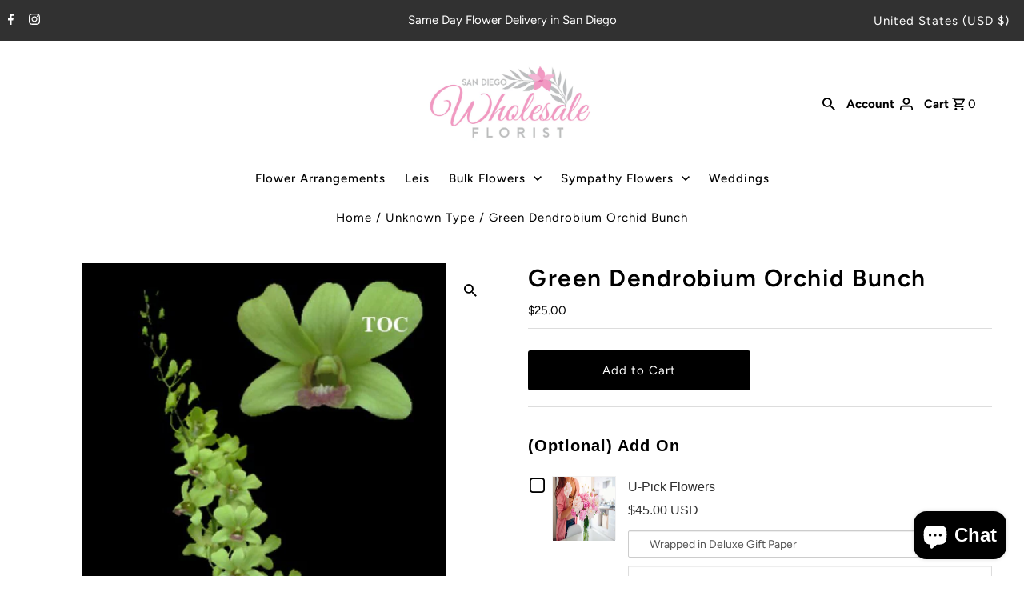

--- FILE ---
content_type: text/javascript; charset=utf-8
request_url: https://sandiegowholesaleflorist.com/products/boxed-chocolates-copy.js
body_size: -188
content:
{"id":9014888202445,"title":"U-Pick Flowers","handle":"boxed-chocolates-copy","description":"\u003cp\u003e\u003cem\u003eOur professional florists will expertly arrange your bouquet of fresh flowers in a wrapped bouquet or vase arrangement. Add your desired bulk flowers to your shopping cart and select your desired vase or wrapping. \u003c\/em\u003e\u003c\/p\u003e","published_at":"2025-05-08T00:49:25-07:00","created_at":"2025-05-08T00:38:38-07:00","vendor":"SDWFB","type":"","tags":[],"price":4500,"price_min":4500,"price_max":6500,"available":true,"price_varies":true,"compare_at_price":null,"compare_at_price_min":0,"compare_at_price_max":0,"compare_at_price_varies":false,"variants":[{"id":48188239315149,"title":"Wrapped in Deluxe Gift Paper","option1":"Wrapped in Deluxe Gift Paper","option2":null,"option3":null,"sku":"","requires_shipping":true,"taxable":true,"featured_image":null,"available":true,"name":"U-Pick Flowers - Wrapped in Deluxe Gift Paper","public_title":"Wrapped in Deluxe Gift Paper","options":["Wrapped in Deluxe Gift Paper"],"price":4500,"weight":0,"compare_at_price":null,"inventory_management":null,"barcode":"","requires_selling_plan":false,"selling_plan_allocations":[]},{"id":48188239347917,"title":"Arranged in a Glass Vase","option1":"Arranged in a Glass Vase","option2":null,"option3":null,"sku":"","requires_shipping":true,"taxable":true,"featured_image":null,"available":true,"name":"U-Pick Flowers - Arranged in a Glass Vase","public_title":"Arranged in a Glass Vase","options":["Arranged in a Glass Vase"],"price":6500,"weight":0,"compare_at_price":null,"inventory_management":null,"barcode":"","requires_selling_plan":false,"selling_plan_allocations":[]}],"images":["\/\/cdn.shopify.com\/s\/files\/1\/0613\/0335\/7645\/files\/AdobeStock_271607586-2.jpg?v=1746690185"],"featured_image":"\/\/cdn.shopify.com\/s\/files\/1\/0613\/0335\/7645\/files\/AdobeStock_271607586-2.jpg?v=1746690185","options":[{"name":"Wrapped Bouquet or Vase","position":1,"values":["Wrapped in Deluxe Gift Paper","Arranged in a Glass Vase"]}],"url":"\/products\/boxed-chocolates-copy","media":[{"alt":null,"id":45987506323661,"position":1,"preview_image":{"aspect_ratio":1.5,"height":3527,"width":5290,"src":"https:\/\/cdn.shopify.com\/s\/files\/1\/0613\/0335\/7645\/files\/AdobeStock_271607586-2.jpg?v=1746690185"},"aspect_ratio":1.5,"height":3527,"media_type":"image","src":"https:\/\/cdn.shopify.com\/s\/files\/1\/0613\/0335\/7645\/files\/AdobeStock_271607586-2.jpg?v=1746690185","width":5290}],"requires_selling_plan":false,"selling_plan_groups":[]}